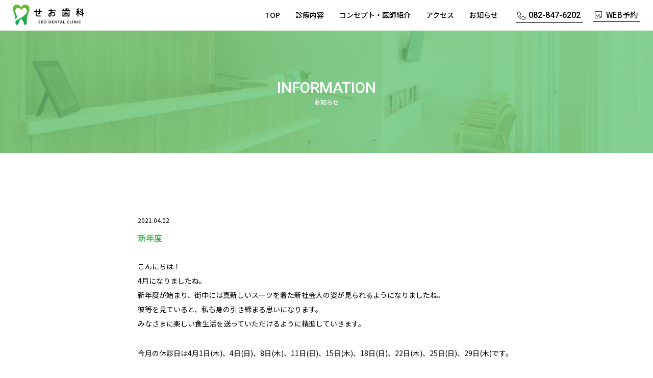

--- FILE ---
content_type: text/html; charset=UTF-8
request_url: https://seo-dental.net/%E6%96%B0%E5%B9%B4%E5%BA%A6/
body_size: 6179
content:
<!DOCTYPE html>
<html lang="ja">
<head>
	<!-- Google tag (gtag.js) -->
<script async src="https://www.googletagmanager.com/gtag/js?id=G-2FB0DZ56WE"></script>
<script>
  window.dataLayer = window.dataLayer || [];
  function gtag(){dataLayer.push(arguments);}
  gtag('js', new Date());

  gtag('config', 'G-2FB0DZ56WE');
</script>
<script async src="https://app.meo-dash.com/structure_data/gmb/28420/schema.js" type="text/javascript"></script>
<meta http-equiv="Content-Type" content="text/html; charset=utf-8" />
<meta name="viewport" content="width=device-width; initial-scale=1.0; maximum-scale=1.0; user-scalable=0;" />
<meta name="format-detection" content="telephone=no,email=no,address=no">
<!--[if IE]><meta http-equiv="X-UA-Compatible" content="IE=edge"><![endif]-->

<meta name="description" content="広島市安佐北区のアクロスプラザ高陽にある『せお歯科クリニック』は、患者様が通院しやすいアットホームな雰囲気で、わかりやすい説明、怖くない、痛くない治療を心がけている歯科クリニックです。一般歯科、小児歯科、歯科口腔外科などの診療を通じて、地域の皆様のお口の健康を守ってまいります。
" />
<meta name="keywords" content="せお歯科,安佐北区,高陽,深川,広島市,歯科医院,歯医者" />
<title>広島市安佐北区深川・高陽の歯医者｜せお歯科クリニック</title>

		<!-- All in One SEO 4.8.1.1 - aioseo.com -->
	<meta name="description" content="こんにちは！ 4月になりましたね。 新年度が始まり、街中には真新しいスーツを着た新社会人の姿が見られるようにな" />
	<meta name="robots" content="max-image-preview:large" />
	<meta name="author" content="seodental"/>
	<link rel="canonical" href="https://seo-dental.net/%e6%96%b0%e5%b9%b4%e5%ba%a6/" />
	<meta name="generator" content="All in One SEO (AIOSEO) 4.8.1.1" />
		<meta property="og:locale" content="ja_JP" />
		<meta property="og:site_name" content="せお歯科 - せお歯科クリニックは広島市安佐北区のアクロスプラザ高陽１Fにある歯科医院です。" />
		<meta property="og:type" content="article" />
		<meta property="og:title" content="新年度 - せお歯科" />
		<meta property="og:description" content="こんにちは！ 4月になりましたね。 新年度が始まり、街中には真新しいスーツを着た新社会人の姿が見られるようにな" />
		<meta property="og:url" content="https://seo-dental.net/%e6%96%b0%e5%b9%b4%e5%ba%a6/" />
		<meta property="og:image" content="https://seo-dental.net/wp-content/uploads/2025/04/OGP.jpg" />
		<meta property="og:image:secure_url" content="https://seo-dental.net/wp-content/uploads/2025/04/OGP.jpg" />
		<meta property="og:image:width" content="1200" />
		<meta property="og:image:height" content="630" />
		<meta property="article:published_time" content="2021-04-02T13:19:20+00:00" />
		<meta property="article:modified_time" content="2021-04-02T13:19:20+00:00" />
		<meta name="twitter:card" content="summary_large_image" />
		<meta name="twitter:title" content="新年度 - せお歯科" />
		<meta name="twitter:description" content="こんにちは！ 4月になりましたね。 新年度が始まり、街中には真新しいスーツを着た新社会人の姿が見られるようにな" />
		<meta name="twitter:image" content="https://seo-dental.net/wp-content/uploads/2025/04/OGP.jpg" />
		<script type="application/ld+json" class="aioseo-schema">
			{"@context":"https:\/\/schema.org","@graph":[{"@type":"BlogPosting","@id":"https:\/\/seo-dental.net\/%e6%96%b0%e5%b9%b4%e5%ba%a6\/#blogposting","name":"\u65b0\u5e74\u5ea6 - \u305b\u304a\u6b6f\u79d1","headline":"\u65b0\u5e74\u5ea6","author":{"@id":"https:\/\/seo-dental.net\/author\/seodental\/#author"},"publisher":{"@id":"https:\/\/seo-dental.net\/#organization"},"image":{"@type":"ImageObject","url":"https:\/\/seo-dental.net\/wp-content\/uploads\/2020\/11\/seo_dental_logo_V.jpg","@id":"https:\/\/seo-dental.net\/#articleImage","width":1279,"height":1138},"datePublished":"2021-04-02T22:19:20+09:00","dateModified":"2021-04-02T22:19:20+09:00","inLanguage":"ja","mainEntityOfPage":{"@id":"https:\/\/seo-dental.net\/%e6%96%b0%e5%b9%b4%e5%ba%a6\/#webpage"},"isPartOf":{"@id":"https:\/\/seo-dental.net\/%e6%96%b0%e5%b9%b4%e5%ba%a6\/#webpage"},"articleSection":"\u672a\u5206\u985e"},{"@type":"BreadcrumbList","@id":"https:\/\/seo-dental.net\/%e6%96%b0%e5%b9%b4%e5%ba%a6\/#breadcrumblist","itemListElement":[{"@type":"ListItem","@id":"https:\/\/seo-dental.net\/#listItem","position":1,"name":"\u5bb6","item":"https:\/\/seo-dental.net\/","nextItem":{"@type":"ListItem","@id":"https:\/\/seo-dental.net\/%e6%96%b0%e5%b9%b4%e5%ba%a6\/#listItem","name":"\u65b0\u5e74\u5ea6"}},{"@type":"ListItem","@id":"https:\/\/seo-dental.net\/%e6%96%b0%e5%b9%b4%e5%ba%a6\/#listItem","position":2,"name":"\u65b0\u5e74\u5ea6","previousItem":{"@type":"ListItem","@id":"https:\/\/seo-dental.net\/#listItem","name":"\u5bb6"}}]},{"@type":"Organization","@id":"https:\/\/seo-dental.net\/#organization","name":"\u305b\u304a\u6b6f\u79d1","description":"\u305b\u304a\u6b6f\u79d1\u30af\u30ea\u30cb\u30c3\u30af\u306f\u5e83\u5cf6\u5e02\u5b89\u4f50\u5317\u533a\u306e\u30a2\u30af\u30ed\u30b9\u30d7\u30e9\u30b6\u9ad8\u967d\uff11F\u306b\u3042\u308b\u6b6f\u79d1\u533b\u9662\u3067\u3059\u3002","url":"https:\/\/seo-dental.net\/","telephone":"+81828476202","logo":{"@type":"ImageObject","url":"https:\/\/seo-dental.net\/wp-content\/uploads\/2020\/11\/seo_dental_logo_V.jpg","@id":"https:\/\/seo-dental.net\/%e6%96%b0%e5%b9%b4%e5%ba%a6\/#organizationLogo","width":1279,"height":1138},"image":{"@id":"https:\/\/seo-dental.net\/%e6%96%b0%e5%b9%b4%e5%ba%a6\/#organizationLogo"}},{"@type":"Person","@id":"https:\/\/seo-dental.net\/author\/seodental\/#author","url":"https:\/\/seo-dental.net\/author\/seodental\/","name":"seodental","image":{"@type":"ImageObject","@id":"https:\/\/seo-dental.net\/%e6%96%b0%e5%b9%b4%e5%ba%a6\/#authorImage","url":"https:\/\/secure.gravatar.com\/avatar\/0114dd924f2f7ab6385bf0c73a5c4325?s=96&d=mm&r=g","width":96,"height":96,"caption":"seodental"}},{"@type":"WebPage","@id":"https:\/\/seo-dental.net\/%e6%96%b0%e5%b9%b4%e5%ba%a6\/#webpage","url":"https:\/\/seo-dental.net\/%e6%96%b0%e5%b9%b4%e5%ba%a6\/","name":"\u65b0\u5e74\u5ea6 - \u305b\u304a\u6b6f\u79d1","description":"\u3053\u3093\u306b\u3061\u306f\uff01 4\u6708\u306b\u306a\u308a\u307e\u3057\u305f\u306d\u3002 \u65b0\u5e74\u5ea6\u304c\u59cb\u307e\u308a\u3001\u8857\u4e2d\u306b\u306f\u771f\u65b0\u3057\u3044\u30b9\u30fc\u30c4\u3092\u7740\u305f\u65b0\u793e\u4f1a\u4eba\u306e\u59ff\u304c\u898b\u3089\u308c\u308b\u3088\u3046\u306b\u306a","inLanguage":"ja","isPartOf":{"@id":"https:\/\/seo-dental.net\/#website"},"breadcrumb":{"@id":"https:\/\/seo-dental.net\/%e6%96%b0%e5%b9%b4%e5%ba%a6\/#breadcrumblist"},"author":{"@id":"https:\/\/seo-dental.net\/author\/seodental\/#author"},"creator":{"@id":"https:\/\/seo-dental.net\/author\/seodental\/#author"},"datePublished":"2021-04-02T22:19:20+09:00","dateModified":"2021-04-02T22:19:20+09:00"},{"@type":"WebSite","@id":"https:\/\/seo-dental.net\/#website","url":"https:\/\/seo-dental.net\/","name":"\u305b\u304a\u6b6f\u79d1","description":"\u305b\u304a\u6b6f\u79d1\u30af\u30ea\u30cb\u30c3\u30af\u306f\u5e83\u5cf6\u5e02\u5b89\u4f50\u5317\u533a\u306e\u30a2\u30af\u30ed\u30b9\u30d7\u30e9\u30b6\u9ad8\u967d\uff11F\u306b\u3042\u308b\u6b6f\u79d1\u533b\u9662\u3067\u3059\u3002","inLanguage":"ja","publisher":{"@id":"https:\/\/seo-dental.net\/#organization"}}]}
		</script>
		<!-- All in One SEO -->

<link rel='dns-prefetch' href='//s.w.org' />
<link rel="alternate" type="application/rss+xml" title="せお歯科 &raquo; 新年度 のコメントのフィード" href="https://seo-dental.net/%e6%96%b0%e5%b9%b4%e5%ba%a6/feed/" />
		<script type="text/javascript">
			window._wpemojiSettings = {"baseUrl":"https:\/\/s.w.org\/images\/core\/emoji\/12.0.0-1\/72x72\/","ext":".png","svgUrl":"https:\/\/s.w.org\/images\/core\/emoji\/12.0.0-1\/svg\/","svgExt":".svg","source":{"concatemoji":"https:\/\/seo-dental.net\/wp-includes\/js\/wp-emoji-release.min.js?ver=5.4.2"}};
			/*! This file is auto-generated */
			!function(e,a,t){var r,n,o,i,p=a.createElement("canvas"),s=p.getContext&&p.getContext("2d");function c(e,t){var a=String.fromCharCode;s.clearRect(0,0,p.width,p.height),s.fillText(a.apply(this,e),0,0);var r=p.toDataURL();return s.clearRect(0,0,p.width,p.height),s.fillText(a.apply(this,t),0,0),r===p.toDataURL()}function l(e){if(!s||!s.fillText)return!1;switch(s.textBaseline="top",s.font="600 32px Arial",e){case"flag":return!c([127987,65039,8205,9895,65039],[127987,65039,8203,9895,65039])&&(!c([55356,56826,55356,56819],[55356,56826,8203,55356,56819])&&!c([55356,57332,56128,56423,56128,56418,56128,56421,56128,56430,56128,56423,56128,56447],[55356,57332,8203,56128,56423,8203,56128,56418,8203,56128,56421,8203,56128,56430,8203,56128,56423,8203,56128,56447]));case"emoji":return!c([55357,56424,55356,57342,8205,55358,56605,8205,55357,56424,55356,57340],[55357,56424,55356,57342,8203,55358,56605,8203,55357,56424,55356,57340])}return!1}function d(e){var t=a.createElement("script");t.src=e,t.defer=t.type="text/javascript",a.getElementsByTagName("head")[0].appendChild(t)}for(i=Array("flag","emoji"),t.supports={everything:!0,everythingExceptFlag:!0},o=0;o<i.length;o++)t.supports[i[o]]=l(i[o]),t.supports.everything=t.supports.everything&&t.supports[i[o]],"flag"!==i[o]&&(t.supports.everythingExceptFlag=t.supports.everythingExceptFlag&&t.supports[i[o]]);t.supports.everythingExceptFlag=t.supports.everythingExceptFlag&&!t.supports.flag,t.DOMReady=!1,t.readyCallback=function(){t.DOMReady=!0},t.supports.everything||(n=function(){t.readyCallback()},a.addEventListener?(a.addEventListener("DOMContentLoaded",n,!1),e.addEventListener("load",n,!1)):(e.attachEvent("onload",n),a.attachEvent("onreadystatechange",function(){"complete"===a.readyState&&t.readyCallback()})),(r=t.source||{}).concatemoji?d(r.concatemoji):r.wpemoji&&r.twemoji&&(d(r.twemoji),d(r.wpemoji)))}(window,document,window._wpemojiSettings);
		</script>
		<style type="text/css">
img.wp-smiley,
img.emoji {
	display: inline !important;
	border: none !important;
	box-shadow: none !important;
	height: 1em !important;
	width: 1em !important;
	margin: 0 .07em !important;
	vertical-align: -0.1em !important;
	background: none !important;
	padding: 0 !important;
}
</style>
	<link rel='stylesheet' id='wp-block-library-css'  href='https://seo-dental.net/wp-includes/css/dist/block-library/style.min.css?ver=5.4.2' type='text/css' media='all' />
<link rel='https://api.w.org/' href='https://seo-dental.net/wp-json/' />
<link rel="EditURI" type="application/rsd+xml" title="RSD" href="https://seo-dental.net/xmlrpc.php?rsd" />
<link rel="wlwmanifest" type="application/wlwmanifest+xml" href="https://seo-dental.net/wp-includes/wlwmanifest.xml" /> 
<link rel='prev' title='開花宣言' href='https://seo-dental.net/%e9%96%8b%e8%8a%b1%e5%ae%a3%e8%a8%80/' />
<link rel='next' title='5月ですね' href='https://seo-dental.net/5%e6%9c%88%e3%81%a7%e3%81%99%e3%81%ad/' />
<meta name="generator" content="WordPress 5.4.2" />
<link rel='shortlink' href='https://seo-dental.net/?p=209' />
<link rel="alternate" type="application/json+oembed" href="https://seo-dental.net/wp-json/oembed/1.0/embed?url=https%3A%2F%2Fseo-dental.net%2F%25e6%2596%25b0%25e5%25b9%25b4%25e5%25ba%25a6%2F" />
<link rel="alternate" type="text/xml+oembed" href="https://seo-dental.net/wp-json/oembed/1.0/embed?url=https%3A%2F%2Fseo-dental.net%2F%25e6%2596%25b0%25e5%25b9%25b4%25e5%25ba%25a6%2F&#038;format=xml" />
<meta name="generator" content="Site Kit by Google 1.110.0" /><link rel="icon" href="https://seo-dental.net/wp-content/uploads/2025/04/favicon-150x150.jpg" sizes="32x32" />
<link rel="icon" href="https://seo-dental.net/wp-content/uploads/2025/04/favicon-300x300.jpg" sizes="192x192" />
<link rel="apple-touch-icon" href="https://seo-dental.net/wp-content/uploads/2025/04/favicon-300x300.jpg" />
<meta name="msapplication-TileImage" content="https://seo-dental.net/wp-content/uploads/2025/04/favicon-300x300.jpg" />
<link rel="stylesheet" type="text/css" href="https://seo-dental.net/wp-content/themes/seodental/css/reset.css" media="all" />
<link rel="stylesheet" type="text/css" href="https://seo-dental.net/wp-content/themes/seodental/css/layout.css" media="all" />
<link rel="stylesheet" type="text/css" href="https://seo-dental.net/wp-content/themes/seodental/css/page.css" media="all" />

<link href="https://fonts.googleapis.com/css2?family=Roboto:wght@400;500;700&display=swap" rel="stylesheet">
<link href="https://fonts.googleapis.com/css2?family=Noto+Sans+JP:wght@100;300;400;500;700;900&display=swap" rel="stylesheet">
</head>
<div id="wrapper">
	<header>
		
		<section id="header">
			<div class="headerin">
				<h1 class="headerlogo"><a href="https://seo-dental.net/"><img src="https://seo-dental.net/wp-content/themes/seodental/images/common/logo_header.png" data-rjs="2" alt="安佐北区のせお歯科クリニック"></a></h1>
				<div class="headerlink">
					<ul class="gnavi">
						<li><a href="https://seo-dental.net/">TOP</a></li>
						<li><a href="https://seo-dental.net/care/">診療内容</a></li>
						<li><a href="https://seo-dental.net/concept/">コンセプト・医師紹介</a></li>
						<li><a href="https://seo-dental.net/access/">アクセス</a></li>
						<li><a href="https://seo-dental.net/information/">お知らせ</a></li>
					</ul>
					<ul class="headercontact">
						<li><a href="tel:082-847-6202" class="headertel ffen">082-847-6202</a></li>
						<li><a href="https://ssl.haisha-yoyaku.jp/m4374179/login/serviceAppoint/index?SITE_CODE=hp" class="headerweb">WEB予約</a></li>
					</ul>
				</div>
				<p class="navbarToggle visible-ts" data-target=".navbar-collapse"><img src="https://seo-dental.net/wp-content/themes/seodental/images/common/menu.png" data-rjs="2" alt="menu"></p>
			</div>
				
			<nav class="navbar-collapse">
				<div class="menubox">
					<ul class="menulink">
						<li><a href="https://seo-dental.net/">TOP</a></li>
						<li><a href="https://seo-dental.net/care/">診療内容</a></li>
						<li><a href="https://seo-dental.net/concept/">コンセプト・医師紹介</a></li>
						<li><a href="https://seo-dental.net/access/">アクセス</a></li>
						<li><a href="https://seo-dental.net/information/">お知らせ</a></li>
					</ul>
					<ul class="headercontact">
						<li><a href="tel:082-847-6202" class="headertel ffen">082-847-6202</a></li>
						<li><a href="https://ssl.haisha-yoyaku.jp/m4374179/login/serviceAppoint/index?SITE_CODE=hp" class="headerweb">WEB予約</a></li>
					</ul>
				</div>
			</nav><!-- /.navbar-collapse -->
			
		</section><!-- /#header -->
		
	</header>
<article>
		
	<section id="teaser">
		<h2 class="teaserhd"><span class="ffen">INFORMATION</span>お知らせ</h2>
	</section>
	
	<section class="detail">
		<div class="inner">
			<div class="detailinner">
									
				<p class="detailimg">
									</p>
				<p class="detaildate">2021.04.02</p>
				<p class="detailtit">新年度</p>
				<div class="detailcont">
					<p>こんにちは！<br />
4月になりましたね。<br />
新年度が始まり、街中には真新しいスーツを着た新社会人の姿が見られるようになりましたね。<br />
彼等を見ていると、私も身の引き締まる思いになります。<br />
みなさまに楽しい食生活を送っていただけるように精進していきます。</p>
<p>今月の休診日は4月1日(木)、4日(日)、8日(木)、11日(日)、15日(木)、18日(日)、22日(木)、25日(日)、29日(木)です。</p>
<p>せお歯科クリニック<br />
広島市安佐北区深川5-30-38アクロスプラザ高陽1F<br />
TEL 082-847-6202</p>
				</div>
								
				<p class="detailnavi">
										<a href="https://seo-dental.net/%e9%96%8b%e8%8a%b1%e5%ae%a3%e8%a8%80/" class="naviprev"><img src="https://seo-dental.net/wp-content/themes/seodental/images/detail/prev_detail.png" data-rjs="2" alt="">前へ</a>
										<a href="https://seo-dental.net/information/" class="navimid">一覧へ戻る</a>
										<a href="https://seo-dental.net/5%e6%9c%88%e3%81%a7%e3%81%99%e3%81%ad/" class="navinext">次へ<img src="https://seo-dental.net/wp-content/themes/seodental/images/detail/next_detail.png" data-rjs="2" alt=""></a>
									</p>
			</div>
		</div>
	</section>
	
</article>

	<footer>
		<div id="footer">
			<div class="footermess">
				<div class="messinner">
					<div class="footerleft">
						<p class="footerlogo"><img src="https://seo-dental.net/wp-content/themes/seodental/images/common/logo_footer.png" data-rjs="2" alt="せお歯科"></p>
						<p class="footeraddr">〒739-1751<br>広島県広島市安佐北区深川5丁目30-38 <br class="visible-ts">アクロスプラザ高陽１F</p>
					</div>
					<p class="footerright"><a href="tel:082-847-6202"><img src="https://seo-dental.net/wp-content/themes/seodental/images/common/tel_footer.png" data-rjs="2" alt="ご予約・お問い合わせお気軽にどうぞ 082-847-6202"></a></p>
				</div>
			</div>
			<div class="footerin">
				<div class="footercont">
										<ul class="footerbox">
						<li>
							<p class="footertit timetop">診療時間</p>
							<div class="ftbox">
								<table class="footertime">
									<tr>
										<th class="widthbig">診療時間</th>
										<th>月</th>
										<th>火</th>
										<th>水</th>
										<th>木</th>
										<th>金</th>
										<th>土</th>
										<th>日・祝</th>
									</tr>
									<tr>
										<td>9：00〜13：00</td>
										<td>○</td>
										<td>○</td>
										<td>○</td>
										<td>ー</td>
										<td>○</td>
										<td>○</td>
										<td>ー</td>
									</tr>
									<tr>
										<td>14：30〜18：30</td>
										<td>○</td>
										<td>○</td>
										<td>○</td>
										<td>ー</td>
										<td>○</td>
										<td>△</td>
										<td>ー</td>
									</tr>
								</table>
								<p class="footernote">【土曜】 14：00〜17：00</p>
								<p class="footernote">《休診日》 木曜／日曜／祝祭日　※祝日のある週の木曜日は診療</p>
							</div>
						</li>
						<li>
							<p class="footertit">診療科目</p>
							<div class="ftbox">
								<p>一般歯科・小児歯科・歯科口腔外科・予防歯科・インプラント</p>
							</div>
						</li>
						<li><a class="btnpdf" href="https://seo-dental.net/wp-content/themes/seodental/pdf/shisetsukijun.pdf" target="new">施設基準等の適合についての詳細はこちら</a></li>
					</ul>
				</div>
			</div>
			<p class="copyright">©︎ 2020 seo dental clinic.</p>
		</div>
	</footer>

</div><!-- /#wrapper -->
<script type='text/javascript' src='https://seo-dental.net/wp-includes/js/wp-embed.min.js?ver=5.4.2'></script>
<script type="text/javascript" src="https://seo-dental.net/wp-content/themes/seodental/js/jquery.min.js"></script>
<script type="text/javascript" src="https://seo-dental.net/wp-content/themes/seodental/js/common.js"></script>
<script type="text/javascript" src="https://seo-dental.net/wp-content/themes/seodental/js/jquery.matchHeight-min.js"></script>
<script type="text/javascript" src="https://seo-dental.net/wp-content/themes/seodental/js/picturefill.js"></script>
<script type="text/javascript" src="https://seo-dental.net/wp-content/themes/seodental/js/retina.min.js"></script>
<!--[if lt IE 9]>
<script src="https://seo-dental.net/wp-content/themes/seodental/js/html5shiv.js"></script>
<![endif]-->
</body>
</html>


--- FILE ---
content_type: text/css
request_url: https://seo-dental.net/wp-content/themes/seodental/css/reset.css
body_size: 1166
content:
@charset "utf-8";

/* --------------------------------------------------
	Resetting default margin and padding
-------------------------------------------------- */

/* !HTML5 elements
---------------------------------------------------------- */
header, footer, nav, section, aside, article
{ display: block;}

/* !Reseting
---------------------------------------------------------- */
body {
	font-family: 'Noto Sans JP', sans-serif;
	font-size: 14px;
	-webkit-text-size-adjust: none;
	line-height: 2;
	color: #000;
	font-weight: 400;
}

body, div, pre, p, blockquote, dl, dt, dd, ul, ol, li, h1, h2, h3, h4, h5, h6, form, fieldset, th, td,input,a,textarea,select,span
{
	margin: 0;
	padding: 0;
	-webkit-box-sizing: border-box;
	-moz-box-sizing: border-box;
	-ms-box-sizing: border-box;
	-o-box-sizing: border-box;
	box-sizing: border-box;
}
input, textarea
{ margin: 0; font-size: 100%;}
label
{ cursor: pointer;}
table
{ border-collapse: collapse; border-spacing: 0; font-size: 100%;}
fieldset, img
{ border: 0;}
img
{ vertical-align: top; max-width: 100%;}
address, caption, cite, code, dfn, em, th, var
{ font-style: normal; font-weight: normal;}
ol, ul
{ list-style: none;}
caption, th
{ text-align: left;}
q:after, q:before
{ content:'';}
a, input
{ /* outline: none; */ }
abbr, acronym
{ border: 0;}




/* !Clearfix
---------------------------------------------------------- */
.clearfix {
	display: block;
	min-height: 1%;
}
.clearfix:after {
	clear: both;
	content:".";
	display: block;
	height: 0;
	visibility: hidden;
}
* html .clearfix {
	height: 1%;
	/*\*//*/
	height: auto;
	overflow: hidden;
	/**/
}


/* !float
---------------------------------------------------------- */
.flimg {
	float:left;
}
.frimg {
	float:right;
}

.ftbox { overflow: hidden; *zoom: 1;}


/* !Layout
---------------------------------------------------------- */
html { overflow-y: scroll;}
body { }
@media print {
	html,
	html body { *zoom: 0.65;}
}



/* link
------------------------------------------------ */
a {
	color:#000;
	text-decoration:none;
	transition: all 0.5s !important;
	-moz-transition: all 0.5s !important; /* Firefox */
	-webkit-transition: all 0.5s !important; /* Chrome&Safari */
}

a:hover {
	transition: all 0.5s !important;
	-moz-transition: all 0.5s !important; /* Firefox */
	-webkit-transition: all 0.5s !important; /* Chrome&Safari */
}

.op,
.op a,
.op img,
.op input {
	-webkit-transition: opacity 0.5s ease-out;
	-moz-transition: opacity 0.5s ease-out;
	-ms-transition: opacity 0.5s ease-out;
	transition: opacity 0.5s ease-out;
	-webkit-backface-visibility: hidden;
	-webkit-transform-style: preserve-3d;
}
.op:hover,
.op a:hover,
.op:hover img,
.op:hover input {
	opacity: .7;
	-webkit-opacity: .7;
	-moz-opacity: .7;
	filter: alpha(opacity=70);	/* IE lt 8 */
	-ms-filter: "alpha(opacity=70)"; /* IE 8 */
	-webkit-transition: opacity 0.5s ease-out;
	-moz-transition: opacity 0.5s ease-out;
	-ms-transition: opacity 0.5s ease-out;
	transition: opacity 0.5s ease-out;
	-webkit-backface-visibility: hidden;
	-webkit-transform-style: preserve-3d;
}



/* !fs
------------------------------------------------ */

.visible-pc {
	display: block !important;
}
.visible-ts {
	display: none !important;
}
@media (max-width: 1080px) {
.visible-pc {
	display: none !important;
}
.visible-ts {
	display: block !important;
}
}


/* !fonts
------------------------------------------------ */
.ffen {
	font-family: 'Roboto', sans-serif;
	font-weight: 500;
}

.fwb {
	font-weight: bold !important;
}

.vat {
	vertical-align: top !important;
}
.vam {
	vertical-align: middle !important;
}
.tac {
	text-align: center !important;
}
.tar {
	text-align: right !important;
}




--- FILE ---
content_type: text/css
request_url: https://seo-dental.net/wp-content/themes/seodental/css/layout.css
body_size: 1503
content:
@charset "utf-8";



/* wrapper
----------------------------------------------- */
#wrapper {
	background: #fff;
	overflow: hidden;
	padding-top: 60px;
}
.inner {
	max-width:1040px;
	margin:0 auto;
	padding: 0 20px;
}
@media (max-width: 1080px) {
#wrapper {
	padding-top: 50px;
}
}


/* header
----------------------------------------------- */
#header {
	background: #fff;
	padding: 10px 0;
	position: fixed;
	left: 0;
	top: 0;
	width: 100%;
	z-index: 8;
}
#header .headerin {
	height: 40px;
	padding: 0 25px;
	display: flex;
	align-items: center;
	justify-content: space-between;
}
#header .headerlogo {
	
}
#header .headerlink {
	overflow: hidden;
}
#header .gnavi {
	float: left;
	margin-right: 35px;
	overflow: hidden;
}
#header .gnavi li {
	float: left;
}
#header .gnavi li a {
	display: inline-block;
	font-weight: 500;
}
#header .gnavi li a:hover {
	text-decoration: underline;
}
#header .gnavi li+li {
	margin-left: 30px;
}
#header .headercontact {
	float: left;
	overflow: hidden;
}
#header .headercontact a {
	display: inline-block;
	line-height: 1.8;
	padding: 0 5px 0 25px;
	border-bottom: 1px #000 solid;
	font-weight: 500;
}
#header .headercontact li {
	float: left;
}
#header .headercontact li+li {
	margin-left: 20px;
}
#header .headertel {
	background: url("../images/common/tel_header.png") 3px center no-repeat;
	font-size: 16px;
}
#header .headerweb {
	background: url("../images/common/web_header.png") 3px center no-repeat;
	font-size: 15px;
}


@media (max-width: 1080px) {
#header .headerlink {
	display: none;
}
#header {
	padding: 12px 0 0;
}
#header .headerin {
	height: auto;
	padding: 0 15px;
}
#header .headerlogo img {
	width: 110px;
}
}


.navbar-collapse {
	display: none;
	position: absolute;
	top: 100%;
	left: 0;
	width: 100%;
	z-index: 4;
}

.menubox {
	background: #fff;
	padding-bottom: 20px;
}
.menubox .menulink li+li {
	border-top: 1px #000 solid;
}
.menubox .menulink a {
	display: block;
	padding: 10px;
}
.menubox .headercontact {
	float: none !important;
	margin-top: 10px;
}
.menubox .headercontact li {
	width: 50%;
	text-align: center;
}
.menubox .headercontact li+li {
	margin-left: 0 !important;
}


/* teaser
----------------------------------------------- */
#teaser {
	background: url("../images/common/bg_teaser.jpg") center center no-repeat;
	background-size: cover;
	width: 100%;
	height: 240px;
	position: relative;
}
#teaser:before {
	position: absolute;
	content: "";
	background: rgba(105,199,118,0.8);
	left: 0;
	top: 0;
	width: 100%;
	height: 100%;
	z-index: 2;
}
#teaser .teaserhd {
	position: absolute;
	left: 0;
	top: 50%;
	width: 100%;
	font-weight: 500;
	color: #fff;
	font-size: 12px;
	line-height: 1.5;
	text-align: center;
	transform: translateY(-50%);
	z-index: 3;
}
#teaser .teaserhd span {
	display: block;
	font-size: 30px;
	line-height: 1.3;
}

@media (max-width: 767px) {
#teaser {
	background-size: auto;
	width: 100%;
	height: 200px;
	position: relative;
}
#teaser:before {
	position: absolute;
	content: "";
	background: rgba(105,199,118,0.8);
	left: 0;
	top: 0;
	width: 100%;
	height: 100%;
	z-index: 2;
}
#teaser .teaserhd span {
	font-size: 24px;
}
}



/* footer
----------------------------------------------- */
#footer .footermess {
	max-width: 1000px;
	margin: 0 auto;
	border-top: 1px #39b54a dashed;
	padding: 25px 20px 40px;
}
#footer .messinner {
	max-width: 800px;
	margin: 0 auto;
	overflow: hidden;
}
#footer .footerleft {
	float: left;
	display: flex;
	align-items: center;
}
#footer .footerlogo {
	padding-right: 30px;
}
#footer .footeraddr {
	line-height: 1.4;
}
#footer .footerright {
	float: right;
}
#footer .footerin {
	background: #f8f8f8;
	padding: 20px 20px 60px;
}
#footer .footercont {
	max-width: 800px;
	margin: 0 auto;
}
#footer .footerbox li {
	overflow: hidden;
	padding-left: 20px;
}
#footer .footerbox li+li {
	margin-top: 30px;
	padding-top: 30px;
	border-top: 1px #39b54a dashed;
}
#footer .footertit {
	float: left;
	width: 140px;
	color: #39b54a;
	font-weight: 500;
	line-height: 1.5;
	font-size: 20px;
}
#footer .footertime {
	width: 100%;
	border-left: 1px #39b54a solid;
	border-top: 1px #39b54a solid;
}
#footer .footertime th,#footer .footertime td {
	border-right: 1px #39b54a solid;
	border-bottom: 1px #39b54a solid;
	vertical-align: middle;
	text-align: center;
	line-height: 1.5;
	font-weight: 500;
	padding: 10px 0;
	width: 10%;
}
#footer .footertime .widthbig {
	width: 30%;
}
#footer .footertime th {
	background: #39b54a;
	color: #fff;
}
#footer .footernote {
	margin-top: 5px;
	line-height: 1.5;
}
#footer .timetop {
	padding-top: 50px;
}
a.btnpdf, .btnpdf {
background: url(https://seo-dental.net/wp-content/themes/seodental/images/common/icon_pdf.png) no-repeat 20px center / 20px auto;
padding: 10px;
	padding-left: 55px;
vertical-align: middle;
text-align: left;
color: #39b54a;
border: solid 2px #39b54a;
border-radius: 6px;
display: block;
width: 350px;
	}

a.btnpdf:hover {
	opacity: 0.7;
	}

.copyright {
	background: #edfaed;
	text-align: center;
	padding: 50px 20px;
	font-size: 10px;
	font-weight: 500;
}

@media (max-width: 767px) {
#footer .footermess {
	padding: 20px;
}
#footer .messinner {
	max-width: 800px;
	margin: 0 auto;
	overflow: hidden;
}
#footer .footerleft {
	float: none;
	display: block;
	text-align: center;
}
#footer .footerlogo {
	padding-right: 0;
	margin-bottom: 20px;
}
#footer .footeraddr {
	line-height: 2;
	margin-bottom: 20px;
}
#footer .footerright {
	float: none;
	text-align: center;
}
#footer .footerin {
	padding: 20px;
}
#footer .footerbox li {
	padding-left: 0;
}
#footer .footerbox li+li {
	margin-top: 20px;
	padding-top: 20px;
}
#footer .footertit {
	float: none;
	width: auto;
	text-align: center;
	font-size: 16px;
	margin-bottom: 10px;
}
#footer .footertime th,#footer .footertime td {
	font-size: 10px;
	padding: 10px 0;
	width: 11%;
}
#footer .footertime .widthbig {
	width: 24%;
}
#footer .footernote {
	font-size: 12px;
}
#footer .timetop {
	padding-top: 0;
}
a.btnpdf, .btnpdf {
background: url(https://seo-dental.net/wp-content/themes/seodental/images/common/icon_pdf.png) no-repeat 20px center / 20px auto;
padding: 10px;
	padding-left: 55px;
vertical-align: middle;
text-align: left;
color: #39b54a;
border: solid 2px #39b54a;
border-radius: 6px;
display: block;
width: 350px;
	}
a.btnpdf:hover {
	opacity: 0.7;
	}

.copyright {
	padding: 30px 20px;
}
}


/* H
----------------------------------------------- */
.hdl {
	text-align: center;
	font-size: 12px;
	font-weight: 500;
	line-height: 1.5;
}
.hdl span {
	display: block;
	font-size: 30px;
	line-height: 1.3;
}

@media (max-width: 767px) {
.hdl {
	text-align: center;
	font-size: 12px;
	font-weight: 500;
}
.hdl span {
	font-size: 24px;
}
}




--- FILE ---
content_type: text/css
request_url: https://seo-dental.net/wp-content/themes/seodental/css/page.css
body_size: 3992
content:
@charset "utf-8";


/* top
----------------------------------------------- */
.topmain {
	display: flex;
	align-items: center;
	justify-content: space-between;
	margin-bottom: -60px;
	position: relative;
	z-index: 2;
}
.topmain .mainlogo {
	width: 22%;
	padding: 0 10px;
	text-align: center;
}
.topmain .mainslider {
	width: 78%;
}
.topmain .mainslider img {
	width: 100%;
}
.toplogo a {
	display: none;
}

@media (max-width: 767px) {
.topmain {
	display: block;
	margin-bottom: 0;
}
.topmain .mainlogo {
	display: none;
}
.topmain .mainslider {
	width: auto;
}
.toplogo a {
	display: inline-block;
}
}

.topmap {
	position: relative;
	margin: -120px 0 35px;
}
.topfooterin {
	margin-top: 100px;
}
.topmap iframe {
	width: 100%;
	height: 350px;
}

@media (max-width: 767px) {
.topmap {
	margin: -70px 0 20px;
}
.topfooterin {
	margin-top: 50px;
}
.topmap iframe {
	height: 200px;
}
}

.topconcept {
	background: url("../images/top/bg_topconcept.png") 0 center no-repeat;
	padding: 180px 5% 150px 18%;
	background-size: auto 100%;
}
.topconcept a {
	display: flex;
	align-items: center;
}
.topconcept .txt {
	font-size: 18px;
	padding: 0 11% 0 6%;
	line-height: 2.5;
}
.topconcept .arrow {
	font-size: 12px;
	line-height: 1;
	flex-shrink: 0;
}
.topconcept .arrow img {
	vertical-align: middle;
	margin-left: 10px;
}
@media (max-width: 1080px) {
.topconcept {
	padding: 110px 20px 70px;
}
.topconcept a {
	justify-content: space-between;
}
.topconcept .txt {
	font-size: 16px;
	padding: 0 20px;
}
}
@media (max-width: 767px) {
.topconcept .arrow img {
	width: 40px;
}
.topconcept {
	background: #edfaed;
	padding: 40px 20px;
}
.topconcept a {
	display: block;
}
.topconcept .hdl {
	margin-bottom: 20px;
}
.topconcept .txt {
	font-size: 14px;
	padding: 0;
}
.topconcept .arrow {
	text-align: right;
	margin-top: 10px;
}
}

.topbig {
	overflow: hidden;
}
.topbig li {
	width: 50%;
	float: left;
}
.topbig li img {
	width: 100%;
}

@media (max-width: 767px) {
.topbig li {
	width: auto;
	float: none;
}
}

.topclinic {
	background: #f8f8f8;
	padding: 80px 0 110px;
}
.topclinic .hdl {
	margin-bottom: 15px;
}

@media (max-width: 767px) {
.topclinic {
	padding: 40px 0;
}
}

.treatment {
	padding-top: 120px;
}
.treatment .treatmenthd {
	text-align: center;
	margin-bottom: 15px;
}
.treatment .treatmenthd .hdinner {
	display: inline-block;
	font-size: 24px;
	font-weight: 500;
	color: #39b54a;
	line-height: 1.25;
	border: 2px #39b54a solid;
	padding: 15px 45px;
}
.treatment .treatmentbox {
	background: url("../images/top/bg_treatment.png") 0 0 repeat;
}
.treatment .treatmentin {
	padding: 40px 0;
}
.treatment .bgwhite {
	background: #fff;
}
.treatment .treatmentlist {
	margin: 0 0 0 -120px;
}
.treatment .treatmentlist li {
	float: left;
	width: 33.33333%;
	padding-left: 120px;
}
.treatment .treatmentimg {
	text-align: center;
	margin-bottom: 10px;
}
.treatment .treatmenttit {
	text-align: center;
	font-size: 16px;
	font-weight: 500;
	line-height: 1.8;
	margin-bottom: 15px;
}
.treatment .treatmenttxt {
	font-size: 12px;
}
.treatment .onlywhite {
	background: none;
}

@media (max-width: 1080px) {
.treatment .treatmentlist {
	margin: 0 0 0 -20px;
}
.treatment .treatmentlist li {
	padding-left: 20px;
	width: 50%;
}
}

@media (max-width: 767px) {
.treatment {
	padding-top: 40px;
}
.treatment .treatmenthd .hdinner {
	display: block;
	margin: 0 20px;
	font-size: 16px;
	padding: 15px 5px;
}
.treatment .treatmentin {
	padding: 0;
}
.treatment .bgwhite {
}
.treatment .treatmentlist {
	margin: 0 -20px;
}
.treatment .treatmentlist li {
	padding: 10px;
}
.treatment .onlywhite {
	background: #fff;
}
.treatment .treatmenttit {
	font-size: 14px;
}
}

.topinfor {
	padding: 100px 0;
}
.topinforcont {
	padding-left: 280px;
	position: relative;
}
.topinforcont .hdl {
	position: absolute;
	left: 0;
	top: 50%;
	transform: translateY(-50%);
	z-index: 2;
}
.topinforcont ul {
	border-left: 1px #000 solid;
	padding: 5px 0 5px 70px;
}
.topinforcont ul li+li {
	margin-top: 25px;
}
.topinforcont ul li {
	line-height: 1.5;
}
.topinforcont .topinfordate {
	font-size: 12px;
	display: block;
}

@media (max-width: 767px) {
.topinfor {
	padding: 40px 0;
}
.topinforcont {
	padding-left: 0;
}
.topinforcont .hdl {
	position: inherit;
	left: inherit;
	top: inherit;
	transform: translateY(0);
	margin-bottom: 30px;
}
.topinforcont ul {
	border-left: none;
	padding: 0;
}
}

.clinicslider {
	max-width: 1140px;
	margin: -70px auto 0;
	position: relative;
}
.clinicslider .sliderinner .sliderbox {
	display: flex;
	align-items: center;
	padding: 0 5px;
}
.clinicslider .sliderinner .sliderimg {
	flex-shrink: 0;
}
.clinicslider .sliderinner .slidercont {
	padding-left: 65px;
}
.clinicslider .sliderinner .slidertit {
	padding-bottom: 20px;
	margin-bottom: 20px;
	font-size: 20px;
	font-weight: 500;
	position: relative;
}
.clinicslider .sliderinner .slidertit:before {
position: absolute;
	content: "";
	background: #000;
	width: 40px;
	height: 1px;
	left: 0;
	bottom: 0;
	z-index: 2;
}
.clinicslider .slick-arrow {
	border: none;
	text-indent: -9999px;
	position: absolute;
	top: 40%;
	width: 25px;
	height: 48px;
	background: none;
	outline: none;
	z-index: 2;
}
.clinicslider .slick-prev {
	left: -70px;
	background: url(../images/top/prev_top.png) 0 0 no-repeat;
}
.clinicslider .slick-next {
	right: -70px;
	background: url(../images/top/next_top.png) 0 0 no-repeat;
}
.clinicslider .slick-dots {
	margin-top: 35px;
	text-align: center;
}
.clinicslider .slick-dots li {
	display: inline-block;
	padding: 0 5px;
}
.clinicslider .slick-dots button {
	display: inline-block;
	width: 108px;
	height: 4px;
	border: none;
	background: #ccc;
	text-indent: -9999px;
}
.clinicslider .slick-dots .slick-active button {
	background: #39b54a;
}

@media (max-width: 767px) {
.clinicslider {
	margin: 0 auto;
	padding-top: 40px;
}
.clinicslider .sliderinner .sliderbox {
	display: block;
	padding: 0 20px;
}
.clinicslider .sliderinner .sliderimg {
	text-align: center;
	margin-bottom: 20px;
}
.clinicslider .sliderinner .slidercont {
	padding-left: 0;
}
.clinicslider .sliderinner .slidertit {
	font-size: 18px;
}
.clinicslider .slick-dots {
	margin-top: 20px;
	text-align: center;
}
.clinicslider .slick-dots li {
	display: inline-block;
	padding: 0 5px;
}
.clinicslider .slick-dots button {
	width: 40px;
	height: 2px;
}
}


/* care
----------------------------------------------- */
.care {
	padding: 120px 0 100px;
}
.caredet {
	background: #edfaed;
	max-width: 1120px;
	margin: 0 auto;
	padding: 50px 60px 150px;
	position: relative;
}
.caredet .detbox {
	padding-right: 380px;
}
.caredet .dethd {
	font-size: 20px;
	font-weight: 500;
	line-height: 1.5;
	padding-bottom: 30px;
	margin-bottom: 30px;
	position: relative;
}
.caredet .dethd:before {
	position: absolute;
	content: "";
	left: 0;
	bottom: 0;
	width: 37px;
	height: 1px;
	background: #000;
	z-index: 2;
}
.caredet .detimg {
	position: absolute;
	right: 60px;
	bottom: 50px;
	z-index: 2;
}

@media (max-width: 767px) {
.care {
	padding: 50px 0;
}
.caredet {
	padding: 30px 20px;
}
.caredet .detbox {
	padding-right: 0;
	margin-bottom: 30px;
}
.caredet .dethd {
	font-size: 18px;
}
.caredet .detimg {
	position: inherit;
	right: inherit;
	bottom: inherit;
	text-align: center;
}
}

.caretype {
	padding: 80px 0 140px;
}
.caretype .typelist {
	overflow: hidden;
	margin: -80px 0 0 -110px;
}
.caretype .typelist li {
	float: left;
	width: 33.33333%;
	padding-left: 110px;
	margin-top: 80px;
}
.caretype .typeimg {
	text-align: center;
}
.caretype .typetit {
	text-align: center;
	font-size: 16px;
	font-weight: 500;
	line-height: 1.5;
	margin-top: 15px;
}
.caretype .typetxt {
	font-size: 12px;
	margin-top: 15px;
}

@media (max-width: 767px) {
.caretype {
	padding: 40px 0;
}
.caretype .typelist {
	margin: -30px 0 0 -20px;
}
.caretype .typelist li {
	width: 50%;
	padding-left: 20px;
	margin-top: 30px;
}
}

.carebig {
	overflow: hidden;
}
.carebig li {
	float: left;
	width: 50%;
}
.carebig li img {
	width: 100%;
}

@media (max-width: 767px) {
.carebig li {
	float: none;
	width: auto;
}
}

.careflow {
	padding: 80px 0 0;
}
.careflow .hdl {
	margin-bottom: 50px;
}
.careflow .flowlist li {
	display: flex;
	align-items: center;
}
.careflow .flowlist li+li {
	margin-top: 60px;
}
.careflow .flownum {
	width: 42%;
	background: url("../images/care/bg_flow.png") 0 0 repeat;
	padding: 35px 20px;
	text-align: center;
	font-weight: 500;
	font-size: 16px;
	line-height: 1;
	position: relative;
}
.careflow .flownum span {
	display: inline-block;
	font-size: 30px;
	margin-left: 5px;
	line-height: 0.8;
	vertical-align: bottom;
}
.careflow .flowlist li+li .flownum:before {
	position: absolute;
	content: "";
	background: url("../images/care/arrow_care.png") center 0 no-repeat;
	left: 0;
	width: 100%;
	height: 25px;
	top: -45px;
	z-index: 2;
}
.careflow .flowcont {
	font-size: 12px;
	padding-left: 4%;
	width: 58%;
}
.careflow .flowtit {
	font-size: 16px;
	font-weight: 500;
	padding-bottom: 10px;
	margin-bottom: 10px;
	position: relative;
}
.careflow .flowtit:before {
	position: absolute;
	content: "";
	background: #000;
	width: 37px;
	height: 1px;
	left: 0;
	bottom: 0;
	z-index: 2;
}

@media (max-width: 767px) {
.careflow {
	padding: 40px 0 0;
}
.careflow .hdl {
	margin-bottom: 30px;
}
.careflow .flowlist li {
	display: block;
}
.careflow .flownum {
	width: auto;
	padding: 20px;
	margin-bottom: 20px;
}
.careflow .flownum span {
	font-size: 24px;
	line-height: 1;
}
.careflow .flowcont {
	padding-left: 0;
	width: auto;
}
}


/* information
----------------------------------------------- */
.information {
	padding: 100px 0;
}
.information .inforbox {
	max-width: 740px;
	margin: 0 auto;
}
.information .inforlist {
	overflow: hidden;
	margin: -80px 0 0 -40px;
}
.information .inforlist li {
	float: left;
	width: 33.33333%;
	padding-left: 40px;
	margin-top: 80px;
}
.information .inforlist li a {
	display: block;
	line-height: 1.5;
}
.information .inforimg {
	text-align: center;
}
.information .infordate {
	font-size: 12px;
	margin-top: 10px;
}
.information .infortxt {
	margin-top: 5px;
}

@media (max-width: 767px) {
.information {
	padding: 50px 0;
}
.information .inforlist {
	margin: -30px 0 0 -20px;
}
.information .inforlist li {
	float: left;
	width: 50%;
	padding-left: 20px;
	margin-top: 30px;
}
}

.wp-pagenavi {
	margin-top: 80px;
	text-align: center;
}
.wp-pagenavi a, .wp-pagenavi span {
	display: inline-block;
	width: 40px;
	line-height: 40px;
	text-align: center;
	margin: 3px;
	font-size: 15px;
}
.wp-pagenavi a:hover, .wp-pagenavi span.current {
	background: #39b54a;
	color: #fff;
}
.wp-pagenavi .prev:hover,.wp-pagenavi .next:hover {
	background: none;
}
@media (max-width: 767px) {
.wp-pagenavi {
	margin-top: 40px;
}
}


/* information_detail
----------------------------------------------- */
.detail {
	padding: 90px 0 60px;
}
.detailinner {
	max-width: 740px;
	margin: 0 auto;
}
.detailimg {
	text-align: center;
}
.detaildate {
	font-size: 12px;
	margin-top: 30px;
}
.detailtit {
	font-size: 16px;
	font-weight: 500;
	color: #39b54a;
	margin-top: 10px;
	line-height: 1.5;
}
.detailcont {
	margin-top: 30px;
}
.detailcont p+p {
	margin-top: 30px;
}
.detailcont h1{
	font-size: 1.7em;
}
.detailnavi {
	margin-top: 60px;
	background: #edfaed;
	display: flex;
	justify-content: space-between;
	align-items: center;
	padding: 10px 20px;
}
.detailnavi a {
	display: inline-block;
	font-weight: 500;
}
.detailnavi .naviprev img {
	vertical-align: middle;
	margin-right: 10px;
}
.detailnavi .navimid {
	
}
.detailnavi .navinext img {
	vertical-align: middle;
	margin-left: 10px;
}


@media (max-width: 767px) {
.detail {
	padding: 50px 0;
}
.detaildate {
	margin-top: 20px;
}
.detailcont {
	margin-top: 20px;
}
.detailcont p+p {
	margin-top: 20px;
}
.detailnavi {
	margin-top: 30px;
	padding: 10px;
}
	.detailnavi img {
		width: 30px;
	}
.detailnavi .naviprev img {
	margin-right: 5px;
}
.detailnavi .navimid {
	
}
.detailnavi .navinext img {
	margin-left: 5px;
}
}



/* access
----------------------------------------------- */
.access {
	padding: 50px 0 80px;
}
.access .accessin {
	max-width: 800px;
	margin: 0 auto;
}
.access .accessmess {
	display: flex;
	align-items: flex-end;
	justify-content: space-between;
	margin-bottom: 20px;
}
.access .accessaddr {
	display: flex;
	align-items: flex-end;
}
.access .accessname {
	color: #fff;
	width: 120px;
	font-size: 20px;
	text-align: center;
	font-weight: 500;
	line-height: 50px;
	background: #39b54a;
}
.access .accessaddrtxt {
	padding-left: 15px;
	line-height: 1.5;
}
.access .accesstel {
	
}

@media (max-width: 767px) {
.access {
	padding: 50px 0;
}
.access .accessmess {
	display: block;
	margin-bottom: 20px;
}
.access .accessname {
	flex-shrink: 0;
	width: 100px;
	font-size: 16px;
}
.access .accessaddrtxt {
	padding-left: 15px;
	line-height: 1.5;
}
.access .accesstel {
	text-align: center;
	margin-top: 20px;
}
}

.access .accesstype {
	overflow: hidden;
	margin: 0 0 30px -30px;
}
.access .accesstype li {
	float: left;
	width: 33.33333%;
	padding-left: 30px;
}
.access .accesstype .typebox {
	background: #edfaed;
	text-align: center;
	color: #39b54a;
	padding: 10px 0;
	line-height: 1.5;
	font-size: 15px;
	font-weight: 500;
}
@media (max-width: 767px) {
.access .accesstype {
	margin: 0 0 30px 0;
}
.access .accesstype li {
	float: none;
	width: auto;
	padding-left: 0;
}
.access .accesstype li+li {
	margin-top: 10px;
}
.access .accesstype .typebox {
	font-size: 14px;
}
}

.access .accessmap {
	margin-bottom: 35px;
}
.access .accessmap iframe {
	width: 100%;
	height: 350px;
}
@media (max-width: 767px) {
.access .accessmap {
	margin-bottom: 20px;
}
.access .accessmap iframe {
	height: 200px;
}
}

.access .accessimg {
	overflow: hidden;
	margin: 0 0 30px -25px;
}
.access .accessimg li {
	float: left;
	width: 33.33333%;
	padding-left: 25px;
}
.access .accessimg img {
	border: 1px #39b54a solid;
	display: inline-block;
}
@media (max-width: 767px) {
.access .accessimg {
	margin: 0 0 20px;
}
.access .accessimg li {
	float: none;
	width: auto;
	padding-left: 0;
	text-align: center;
}
.access .accessimg li+li {
	margin-top: 20px;
}
}


/* concept
----------------------------------------------- */
.concept {
	padding: 0 0 50px;
}
.concept .conceptup {
	background: url(../images/concept/bg_concept04.png) center center no-repeat;
	background-size: cover;
	padding: 40px 0 50px;
	position: relative;
	display: flex;
	align-items: center;
}
.concept .conceptup:before {
	position: absolute;
	content: "";
	background: #39b54a;
	left: 0;
	bottom: 0;
	width: 90%;
	height: 1px;
	z-index: 2;
}
.concept .conceptup .conceptlogo {
	width: 39%;
	text-align: center;
	line-height: 1.5;
	font-size: 40px;
	color: #7fbe8b;
	font-weight: 500;
}
.concept .conceptup .conceptstep {
	width: 61%;
}
.concept .conceptup .conceptstep li+li {
	margin-top: 50px;
}
.concept .conceptup .step02 {
	padding-left: 110px;
}
.concept .conceptup .step03 {
	padding-left: 220px;
}
.concept .conceptup .upbox {
	display: flex;
	align-items: center;
	color: #7fbe8b;
}
.concept .conceptup .upnum {
	font-size: 50px;
	font-weight: 500;
	line-height: 1;
	text-align: center;
}
.concept .conceptup .upnum span {
	display: block;
	font-size: 20px;
}
.concept .conceptup .uptxt {
	font-size: 23px;
	line-height: 1.4;
	font-weight: 500;
	padding-left: 15px;
}
@media (max-width: 1080px) {
.concept .conceptup {
	background: #d5e2ed;
	padding: 0;
	display: block;
}
.concept .conceptup .conceptlogo {
	width: auto;
	text-align: center;
	padding: 30px 20px 0;
}
.concept .conceptup .conceptstep {
	width: auto;
	padding: 30px 20px;
}
.concept .conceptup .step02 {
	padding-left: 0;
}
.concept .conceptup .step03 {
	padding-left: 0;
}
}
@media (max-width: 767px) {
.concept .conceptup .conceptlogo {
	font-size: 26px;
	line-height: 2;
}
	.concept .conceptup .conceptlogo img {
		max-width: 20%;
	}
.concept .conceptup .conceptstep li+li {
	margin-top: 30px;
}
.concept .conceptup .upnum {
	font-size: 30px;
}
.concept .conceptup .upnum span {
	font-size: 16px;
}
.concept .conceptup .uptxt {
	font-size: 18px;
}
}

.concept .qps {
	background: url(../images/concept/bg_concept01.png) 0 0 no-repeat;
}
.concept .qpsin {
	background: url(../images/concept/bg_concept02.png) right bottom no-repeat;
	padding: 50px 0 20px;
}
.concept .qpsbox {
	max-width: 88%;
}
.concept .qpsgap {
	margin: 60px 0 0 6%;
}
.concept .qpsgap+.qpsgap {
	margin: 60px 0 0 12%;
}
.concept .qpstit {
	display: flex;
	margin-bottom: 20px;
	align-items: center;
	justify-content: space-between;
	font-weight: 500;
	line-height: 1.5;
}
.concept .qpstitjp {
	color: #39b54a;
	font-size: 23px;
}
.concept .qpstiten {
	font-size: 20px;
	color: #888;
}
.concept .qpsimg {
	float: left;
	margin-right: 80px;
}

@media (max-width: 1080px) {
.concept .qpsbox {
	max-width: none;
}
.concept .qpsgap {
	margin: 60px 0 0;
}
.concept .qpsgap+.qpsgap {
	margin: 60px 0 0;
}
.concept .qpsimg {
	float: left;
	margin-right: 40px;
}
}
@media (max-width: 767px) {
.concept .qpsin {
	padding: 30px 0;
}
.concept .qpsgap {
	margin: 30px 0 0;
}
.concept .qpsgap+.qpsgap {
	margin: 30px 0 0;
}
.concept .qpstit {
	display: block;
}
.concept .qpstitjp {
	display: block;
	font-size: 18px;
}
.concept .qpstiten {
	display: block;
	font-size: 16px;
}
.concept .qpsimg {
	float: none;
	text-align: center;
	margin: 0 0 30px;
}
}

.message {
	padding: 40px 0;
	position: relative;
	margin: 70px 0 100px;
}
.message:before {
	position: absolute;
	content: "";
	background: #edfaed;
	right: 0;
	top: 0;
	width: 90%;
	height: 230px;
	z-index: 1;
}
.messagein {
	max-width: 940px;
	padding: 0 20px;
	margin: 0 auto;
	position: relative;
	z-index: 2;
}
.messageimg {
	text-align: right;
}
.messagecont {
	position: absolute;
	width: 45%;
	left: 20px;
	top: 50%;
	transform: translateY(-45%);
	font-size: 16px;
	z-index: 2;
}
.messagecont .hdl {
	margin-bottom: 50px;
}
.messagebox {
	margin-top: 70px;
	display: flex;
	align-items: flex-end;
}
.messagename {
	color: #444;
	font-size: 30px;
	line-height: 1.3;
}
.messagename span {
	display: block;
}
.messagename .namecap {
	font-size: 15px;
}
.messagename .ffen {
	font-size: 15px;
	color: #888;
}
.certificate {
	padding-left: 25px;
}
.certificate span {
	display: inline-block;
	background: #39b54a;
	padding: 5px;
	font-size: 13px;
	color: #fff;
	line-height: 1.3;
}

@media (max-width: 1080px) {
.messagecont {
	width: 55%;
}
}
@media (max-width: 767px) {
.message {
	padding: 30px 0;
	margin: 30px 0 0;
}
.message:before {
	height: 200px;
}
.messageimg {
	text-align: center;
	margin-top: 30px;
}
.messagecont {
	position: inherit;
	width: auto;
	left: inherit;
	top: inherit;
	transform: translateY(0);
	font-size: 14px;
}
.messagecont .hdl {
	margin-bottom: 30px;
}
.messagebox {
	margin-top: 20px;
	display: block;
}
.messagename {
	font-size: 24px;
	margin-bottom: 20px;
}
.certificate {
	padding-left: 0;
}
.certificate span {
	display: inline-block;
	background: #39b54a;
	padding: 5px;
	font-size: 13px;
	color: #fff;
	line-height: 1.3;
}
}

.prostep {
	text-align: center;
	line-height: 1.5;
	font-size: 15px;
	padding-top: 25px;
	position: relative;
}
.prostep:before {
	position: absolute;
	content: "";
	background: #39b54a;
	left: 0;
	top: 0;
	width: 90%;
	height: 1px;
	z-index: 2;
}
.prostep span {
	display: inline-block;
	vertical-align: middle;
}
.prostep span.arrow {
	padding: 0 15px;
	font-size: 0;
	line-height: 0;
}
@media (max-width: 1080px) {
.prostep span {
	display: block;
}
.prostep span.arrow {
	padding: 15px 0;
}
}

@media (max-width: 767px) {
	
}





/* retina
----------------------------------------------- */
#header .headerlogo img {
	max-width: 140px;
}
#footer .footerlogo img {
	max-width: 78px;
}
#footer .footerright img {
	max-width: 120px;
}
.navbarToggle img {
	max-width: 40px;
}



.topconcept .arrow img {
	max-width: 98px;
}
.clinicslider .sliderinner .sliderimg img {
	max-width: 450px;
}
.treatment .treatmentimg img {
	max-width: 128px;
}

.caredet .detimg img {
	max-width: 350px;
}
.caretype .typeimg img {
	max-width: 91px;
}
.concept .conceptup .conceptlogo img {
	max-width: 158px;
}
.concept .qpsimg img {
	max-width: 300px;
}
.messageimg img {
	max-width: 534px;
}
.prostep span.arrow img {
	max-width: 48px;
}
.access .accessimg img {
	max-width: 250px;
}
.wp-pagenavi a img {
	max-width: 8px;
}
.detailnavi a img {
	max-width: 49px;
}

@media (max-width: 767px) {
.clinicslider .sliderinner .sliderimg img {
	max-width: 100%;
}
.caredet .detimg img {
	max-width: 100%;
}
.concept .conceptup .conceptlogo img {
	max-width: 20%;
}
.messageimg img {
	max-width: 100%;
}
.prostep span.arrow img {
	max-width: 5px;
}
}









--- FILE ---
content_type: application/javascript
request_url: https://seo-dental.net/wp-content/themes/seodental/js/common.js
body_size: 1687
content:

/* !stack ------------------------------------------------------------------- */
/* 全てのスマホで幅320px(iphone)相当に見えるようにdpiを調整 */
jQuery(document).ready(function($) {
	pageScroll();
	rollover();
	common();
});

$(function() { //IE8のalpha使用時に発生の黒枠を消す
    if(navigator.userAgent.indexOf("MSIE") != -1) {
        $('img').each(function() {
            if($(this).attr('src').indexOf('.png') != -1) {
                $(this).css({
                    'filter': 'progid:DXImageTransform.Microsoft.AlphaImageLoader(src="' +
                    $(this).attr('src') +
                    '", sizingMethod="scale");'
                });
            }
        });
    }
});	

/* !isUA -------------------------------------------------------------------- */
var isUA = (function(){
	var ua = navigator.userAgent.toLowerCase();
	indexOfKey = function(key){ return (ua.indexOf(key) != -1)? true: false;}
	var o = {};
	o.ie      = function(){ return indexOfKey("msie"); }
	o.fx      = function(){ return indexOfKey("firefox"); }
	o.chrome  = function(){ return indexOfKey("chrome"); }
	o.opera   = function(){ return indexOfKey("opera"); }
	o.android = function(){ return indexOfKey("android"); }
	o.ipad    = function(){ return indexOfKey("ipad"); }
	o.ipod    = function(){ return indexOfKey("ipod"); }
	o.iphone  = function(){ return indexOfKey("iphone"); }
	return o;
})();

/* !rollover ---------------------------------------------------------------- */
var rollover = function(){
	var suffix = { normal : '_no.', over   : '_on.'}
	$('a.over, img.over, input.over').each(function(){
		var a = null;
		var img = null;

		var elem = $(this).get(0);
		if( elem.nodeName.toLowerCase() == 'a' ){
			a = $(this);
			img = $('img',this);
		}else if( elem.nodeName.toLowerCase() == 'img' || elem.nodeName.toLowerCase() == 'input' ){
			img = $(this);
		}

		var src_no = img.attr('src');
		var src_on = src_no.replace(suffix.normal, suffix.over);

		if( elem.nodeName.toLowerCase() == 'a' ){
			a.bind("mouseover focus",function(){ img.attr('src',src_on); })
			 .bind("mouseout blur",  function(){ img.attr('src',src_no); });
		}else if( elem.nodeName.toLowerCase() == 'img' ){
			img.bind("mouseover",function(){ img.attr('src',src_on); })
			   .bind("mouseout", function(){ img.attr('src',src_no); });
		}else if( elem.nodeName.toLowerCase() == 'input' ){
			img.bind("mouseover focus",function(){ img.attr('src',src_on); })
			   .bind("mouseout blur",  function(){ img.attr('src',src_no); });
		}
		var cacheimg = document.createElement('img');
		cacheimg.src = src_on;
	})
};

/* !pageScroll -------------------------------------------------------------- */
var pageScroll = function(){
	jQuery.easing.easeInOutCubic = function (x, t, b, c, d) {
		if ((t/=d/2) < 1) return c/2*t*t*t + b;
		return c/2*((t-=2)*t*t + 2) + b;
	}; 
	$('a.scroll, .scroll a').each(function(){
		$(this).bind("click keypress",function(e){
			e.preventDefault();
			var target  = $(this).attr('href');
			if( $('#globalNavi').hasClass('gnavifixed')){
				var targetY = $(target).offset().top-0;
			}else{
				var targetY = $(target).offset().top-0;
			}
			var parent  = ( isUA.opera() )? (document.compatMode == 'BackCompat') ? 'body': 'html' : 'html,body';
			$(parent).animate(
				{scrollTop: targetY },
				400
			);
			return false;
		});
	});
	
	$('.pagetop a').click(function(){
		$('html,body').animate({scrollTop: 0}, 'slow','swing');
		return false;
	});
}


/* !common --------------------------------------------------- */
var common = (function(){
	
	$(function() {
		
		$(window).resize(function (event) {
			switchImage($('.visible-ts').css('display') == 'block');
		});
		switchImage($('.visible-ts').css('display') == 'block');
		function switchImage(isVisible_header) {
			$('img').each(function (index) {
				var pc = $(this).attr('src').replace('_ts.', '_pc.');
				var ts = $(this).attr('src').replace('_pc.', '_ts.');
				if (!isVisible_header) {
					$(this).attr("src",pc);
				}else {
					
					$(this).attr("src",ts);
				}
			});
		}
	
	});
	
	$('.gnavi .gnavicont').hover(function(){
		if($(this).has('ul'))
			$(this).find('ul').stop().slideDown(200);
	},function(){
		if($(this).has('ul'))
			$(this).find('ul').stop().slideUp(200);
	});
	
	$('.stafflist .staffcont').hover(function(){
		if($(this).has('.stafftip'))
			$(this).find('.stafftip').stop().slideDown(200);
	},function(){
		if($(this).has('.stafftip'))
			$(this).find('.stafftip').stop().slideUp(200);
	});
	
	$('.navbar-collapse .subBtn').click(function(){
		if($(this).parent().hasClass('on')){
			$(this).parent().removeClass('on');
			$(this).next().stop().slideUp(200);
		}else{
			$(this).parent().addClass('on');
			$(this).next().stop().slideDown(200);
		}
		return false;
	});
	
	$('.navbarToggle').on('click',function(){
		var target = $(this).data('target');
		if($(target).hasClass("on")){
			$(target).stop().slideUp(200).removeClass("on");
			$(this).removeClass("on");
		}else{
			$(target).stop().slideDown(200).addClass("on");
			$(this).addClass("on");
		}
		
	});
	$(window).resize(function (event) {
		if($('.visible-ts').css('display') == 'none') {
			var target = $('.navbarToggle').data('target');
			$(target).hide().removeClass("on");
			$('.navbarToggle').removeClass("on");
		}
	});
	
	
});




--- FILE ---
content_type: application/javascript
request_url: https://app.meo-dash.com/structure_data/gmb/28420/schema.js
body_size: 1118
content:
(function () {             const data = {
    "@context": "https://schema.org",
    "@type": "MedicalClinic",
    "name": "せお歯科クリニック",
    "url": "https://seo-dental.net/",
    "telephone": "082-847-6202",
    "description": "広島市安佐北区の歯医者「せお歯科クリニック」です。\n「せお歯科クリニック」では、小さなお子様から年配の方までみんなで楽しく食事できることをお手伝いさせていただきます。様々なお悩みやライフスタイルも踏まえた上で一人一人に合わせたオーダーメイドの治療を提供していきます。安心して来院していただけるように消毒・滅菌・24時間換気を徹底して行っております。\n診療科目は、一般歯科・小児歯科・歯科口腔外科・予防歯科・インプラントです。\n「せお歯科クリニック」は、アクロスプラザ高陽1Fの場所にございます。\n中深川バス停から徒歩1分・JR中深川駅から徒歩5分と大変アクセスが便利になっております。\n口元で気になる症状やお困りごとがございましたら広島市安佐北区の歯医者「せお歯科クリニック」までお気軽にご相談下さい。",
    "address": {
        "@type": "PostalAddress",
        "addressCountry": "JP",
        "postalCode": "739-1751",
        "streetAddress": "広島県広島市安佐北区深川５丁目３０−３８ アクロスプラザ高陽",
        "addressRegion": "広島県"
    },
    "openingHoursSpecification": [
        {
            "@type": "OpeningHoursSpecification",
            "dayOfWeek": "Monday",
            "opens": "09:00",
            "closes": "13:00"
        },
        {
            "@type": "OpeningHoursSpecification",
            "dayOfWeek": "Monday",
            "opens": "14:30",
            "closes": "18:30"
        },
        {
            "@type": "OpeningHoursSpecification",
            "dayOfWeek": "Tuesday",
            "opens": "09:00",
            "closes": "13:00"
        },
        {
            "@type": "OpeningHoursSpecification",
            "dayOfWeek": "Tuesday",
            "opens": "14:30",
            "closes": "18:30"
        },
        {
            "@type": "OpeningHoursSpecification",
            "dayOfWeek": "Wednesday",
            "opens": "09:00",
            "closes": "13:00"
        },
        {
            "@type": "OpeningHoursSpecification",
            "dayOfWeek": "Wednesday",
            "opens": "14:30",
            "closes": "18:30"
        },
        {
            "@type": "OpeningHoursSpecification",
            "dayOfWeek": "Friday",
            "opens": "09:00",
            "closes": "13:00"
        },
        {
            "@type": "OpeningHoursSpecification",
            "dayOfWeek": "Friday",
            "opens": "14:30",
            "closes": "18:30"
        },
        {
            "@type": "OpeningHoursSpecification",
            "dayOfWeek": "Saturday",
            "opens": "09:00",
            "closes": "13:00"
        },
        {
            "@type": "OpeningHoursSpecification",
            "dayOfWeek": "Saturday",
            "opens": "14:00",
            "closes": "17:00"
        }
    ],
    "member": [
        {
            "@type": "Person"
        }
    ]
};             var script = document.createElement("script");             script.type = "application/ld+json";             script.text = JSON.stringify(data);             document.head.appendChild(script);           })();